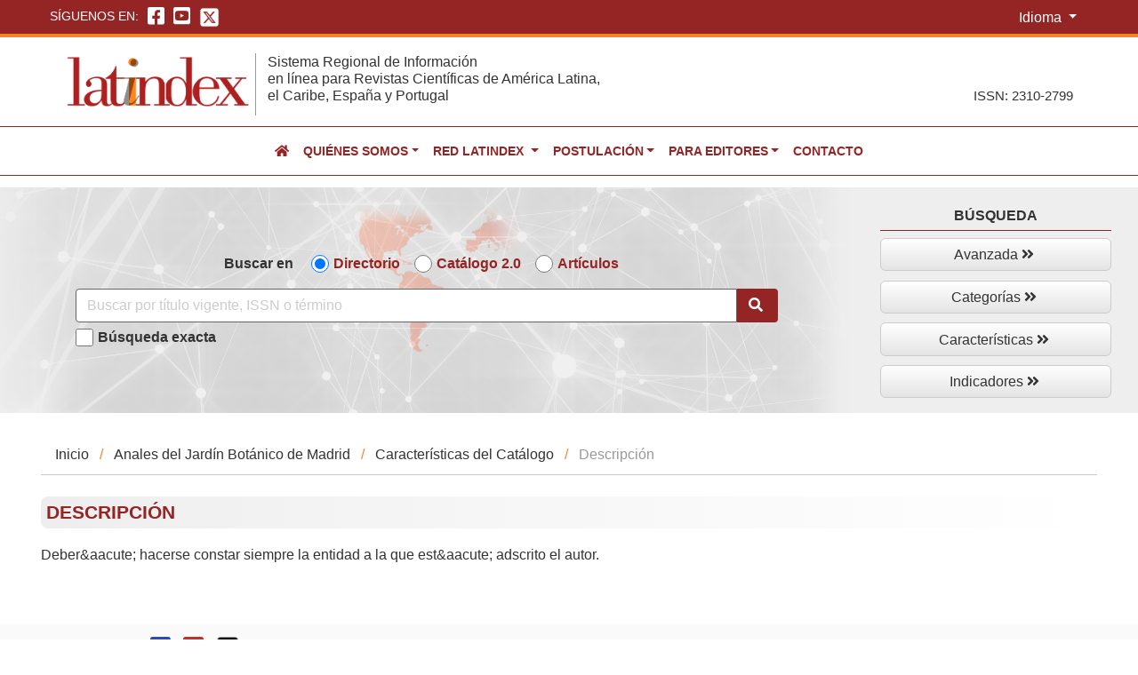

--- FILE ---
content_type: text/html; charset=UTF-8
request_url: https://latindex.org/latindex/descripParam?param=116&pais=Espa%C3%B1a&titulo=Anales%20del%20Jard%C3%ADn%20Bot%C3%A1nico%20de%20Madrid&folio=891
body_size: 22226
content:
<!DOCTYPE html>
<html lang="en">
  <head>
    <meta charset="UTF-8">
    <meta http-equiv="X-UA-Compatible" content="IE=edge">
    <meta name="viewport" content="width=device-width, initial-scale=1">
    <title>Latindex - Sistema regional de información en línea para Revistas científicas de América Latina, el Caribe, España y Portugal</title>
    <meta name="description" content="Latindex es producto de la cooperación de una red de instituciones. Incluye revistas de investigación científica, técnico-profesionales y de divulgación científica y cultural que se editan en América Latina, el Caribe, España y Portugal. Además, ofrece información sobre revistas con contenidos iberoamericanistas editadas en cualquier parte del mundo.">
    <meta name="keywords" content="Revistas, Investigación científica, Técnico-profesionales, Divulgación científica, cultural">

    <!-- Bootstrap -->
    <link href="https://latindex.org/latindex/css/bootstrap-4.4.1.css" rel="stylesheet">
  	<!--FontAwesome-->
  	<link href="https://latindex.org/latindex/fontawesome/css/fontawesome.css" rel="stylesheet">
    <link href="https://latindex.org/latindex/fontawesome/css/brands.css" rel="stylesheet">
    <link href="https://latindex.org/latindex/fontawesome/css/solid.css" rel="stylesheet">
  	<!--Estilos exclusivos de Latindex-->
  	<link href="https://latindex.org/latindex/css/styles_latindex.css " rel="stylesheet" type="text/css">
    <link href="https://latindex.org/latindex/css/style.css" rel="stylesheet" type="text/css"/>
    <link href="https://latindex.org/latindex/css/tooltip.css" rel="stylesheet" type="text/css"/>
    <!--FAVICON-->
    <link rel="shortcut icon" type="images/jpg" href="https://latindex.org/latindex/images/favicon.ico"/>
    <!-- jQuery (necessary for Bootstrap's JavaScript plugins) --> 
    <script src="https://latindex.org/latindex/js/jquery-3.4.1.min.js "></script>
    <!-- Javascript internos --> 
          </head>
  <body>
  <div class="container-fluid Zone_additional_features">
    <div class="Container_languageOthers">
      <!--Zona para redes sociales a mano izquierda-->
      <div class="Zone-RdSoc">
        <ul class="redes_sociales">
          <span class="title">Síguenos en:</span>
          <li>
            <a href="https://www.facebook.com/Latindex.org" target="_blank" class="RedSoc_rev rds-face"><i class="fab fa-facebook-square"></i></a>
          </li>
          <li>
            <a href="https://www.youtube.com/@Latindex97/" target="_blank" class="RedSoc_rev rds-youtube"><i class="fab fa-youtube-square"></i></a>
          </li>
          <li class="ico-sup-X-ltndx">
            <a href="https://twitter.com/latindex" target="_blank"><img src="https://latindex.org/latindex/images/icono-X.png" alt="Icono de la red social X de Latindex"/></a>
          </li>      
        </ul>
      </div>
      <!--Zona para FAQ's, Ayuda, Contacto e Idioma a mano derecha-->
      <div class="Zone-Others">
        <div class="container_language">
          <button id="btnGroupDrop1" type="button" class="btn btn-secondary dropdown-toggle btn-language" data-toggle="dropdown" aria-haspopup="true" aria-expanded="false">
            Idioma
          </button>
          <div class="dropdown-menu" aria-labelledby="btnGroupDrop1">
              <!-- Spanish (reset) -->
              <a class="dropdown-item w-auto cursor-pointer" 
                href="https://latindex.org/latindex/lang/es" 
                onclick="switchLanguage(event, 'reset', this.href)">
                  <img src="https://flagcdn.com/w20/es.png" title="Español">
                  Español
              </a>

              <!-- English -->
              <a class="dropdown-item w-auto cursor-pointer" 
                href="https://latindex.org/latindex/lang/en" 
                onclick="switchLanguage(event, 'es|en', this.href)">
                  <img src="https://flagcdn.com/w20/gb.png" title="Inglés">
                  Inglés
              </a>

              <!-- Portuguese -->
              <a class="dropdown-item w-auto cursor-pointer" 
                href="https://latindex.org/latindex/lang/pt" 
                onclick="switchLanguage(event, 'es|pt', this.href)">
                  <img src="https://flagcdn.com/w20/pt.png" title="Português">
                  Portugués
              </a>
          </div>

        </div>
      </div>
    </div>
  </div>
  <div class="container-fluid Zone_Head">
    <div class="ZoneControl-Head">
      <div class="Zone_logoLeft"><a href="https://latindex.org/latindex/inicio"><img src="https://latindex.org/latindex/images/logo_latindex.png" class="img-fluid" alt="Logo Latindex"></a></div>
      <div class="Zone_tit_right"><h1>Sistema Regional de Información<br>
        en línea para Revistas Científicas de América Latina,<br>
        el Caribe, España y Portugal</h1></div>
      <div class="Zone_issn notranslate"><p>ISSN: 2310-2799</p></div>
    </div>
  </div>
  <div class="container-fluid menu_sup">
  <nav class="navbar navbar-expand-lg navbar-dark bg-dark bg-gray">
     <!--<a class="navbar-brand" href="#">Navbar</a>-->
     <button class="navbar-toggler" type="button" data-toggle="collapse" data-target="#navbarSupportedContent" aria-controls="navbarSupportedContent" aria-expanded="false" aria-label="Toggle navigation">
         <span class="navbar-toggler-icon"></span>
    </button>
        <div class="collapse navbar-collapse" id="navbarSupportedContent">
          <ul class="navbar-nav mr-auto">
            <li class="nav-item active">
              <a class="nav-link" href="https://latindex.org/latindex/inicio"><i class="fa fa-home red-color-lat" aria-hidden="true"></i> <span class="sr-only">(current)</span></a>
            </li>
            <li class="nav-item dropdown">
              <a class="nav-link dropdown-toggle notranslate" href="#" id="navbarDropdown" role="button" data-toggle="dropdown" aria-haspopup="true" aria-expanded="false">Quiénes somos</a>
              <div class="dropdown-menu" aria-labelledby="navbarDropdown">
                <a class="dropdown-item" href="https://latindex.org/latindex/nosotros/descripcion">Descripción</a>
                <div class="dropdown-divider"></div>
                <a class="dropdown-item" href="https://latindex.org/latindex/nosotros/latindexHoy">Latindex hoy</a>
                <div class="dropdown-divider"></div>
                <a class="dropdown-item" href="https://latindex.org/latindex/nosotros/productos">Productos</a>
                <div class="dropdown-divider"></div>
                <a class="dropdown-item" href="https://latindex.org/latindex/nosotros/antecedentes">Antecedentes</a>
              </div>            
            </li>
            <li class="nav-item dropdown">
              <a class="nav-link dropdown-toggle" href="#" id="navbarDropdown2" role="button" data-toggle="dropdown" aria-haspopup="true" aria-expanded="false">
                Red Latindex
              </a>
              <div class="dropdown-menu" aria-labelledby="navbarDropdown">
                <a class="dropdown-item" href="https://latindex.org/latindex/redLatindex/institucionesAsociadas">Instituciones asociadas</a>
                <div class="dropdown-divider"></div>
                <a class="dropdown-item" href="https://latindex.org/latindex/redLatindex/coordinadores">Coordinadores</a>
                <div class="dropdown-divider"></div>
                <a class="dropdown-item" href="https://latindex.org/latindex/redLatindex/ingresoInstitucional">Ingreso institucional</a>
                <div class="dropdown-divider"></div>
                <a class="dropdown-item" href="https://latindex.org/latindex/redLatindex/institucionesCooperantes">Instituciones cooperantes</a>
              </div>
            </li>
            <li class="nav-item dropdown">
              <a class="nav-link dropdown-toggle" href="#" id="navbarDropdown4" role="button" data-toggle="dropdown" aria-haspopup="true" aria-expanded="false">Postulación</a>
              <div class="dropdown-menu" aria-labelledby="navbarDropdown">
                <a class="dropdown-item" href="https://latindex.org/latindex/postulacion/registroDirectorio">Registro en el directorio</a>
                <div class="dropdown-divider"></div>
                <a class="dropdown-item" href="https://latindex.org/latindex/editores/formEditores">Formularios de registro y actualización en Directorio</a>
                <div class="dropdown-divider"></div>
                <a class="dropdown-item" href="https://latindex.org/latindex/postulacion/postulacionCatalogo">Metodología del Catálogo 2.0</a>
                <div class="dropdown-divider"></div>
                <a class="dropdown-item" href="https://latindex.org/latindex/postulacion/catalogo/versiones">Versiones del Catálogo 2.0</a>
                <div class="dropdown-divider"></div>
                <a class="dropdown-item" href="https://latindex.org/latindex/postulacion/catalogo/formulario">Formulario de postulación y recalificación al Catálogo 2.0</a>
                <div class="dropdown-divider"></div>
                <a class="dropdown-item" href="https://latindex.org/latindex/postulacion/logotipos">Uso de logotipos de Latindex</a>
              </div>            
            </li>
            <li class="nav-item dropdown">
              <a class="nav-link dropdown-toggle" href="#" id="navbarDropdown5" role="button" data-toggle="dropdown" aria-haspopup="true" aria-expanded="false">Para editores</a>
              <div class="dropdown-menu" aria-labelledby="navbarDropdown">
                <a class="dropdown-item" href="https://latindex.org/latindex/editores/materialTalleresVideoconferencias">Materiales de talleres y videoconferencias</a>
                <div class="dropdown-divider"></div>
                <a class="dropdown-item" href="https://latindex.org/latindex/editores/librosMateriales">Libros y otros materiales</a>
                <div class="dropdown-divider"></div>
                <a class="dropdown-item" href="https://latindex.org/latindex/editores/registroUsoISSN">Registro y uso del ISSN</a>
                <div class="dropdown-divider"></div>
                <a class="dropdown-item" href="https://latindex.org/latindex/editores/documentosLatindex">Documentos de Latindex</a>
              </div>    
            </li>
            <li class="nav-item">
              <a class="nav-link" href="mailto:latindex@unam.mx" role="button">Contacto</a>
            </li>
          </ul>
        </div>
    </nav>
  </div>
  <!--contenedor para el resto de la página-->
  <!--<div class="container">-->

      <div class="container-fluid search_princ-internal">
	<div class="row container_SearchPrincInternal">
		<div class="col-xs-12 col-sm-12 col-md-12 col-lg-9 col-xl-9 elments_Search-internal">
			<form action="https://latindex.org/latindex/Solr/Busqueda" method="GET" name="solar">
				<div class="optionsSearchInternal">
					<span class="tit_SearchInternal">Buscar en</span>
					<div class="form-group form-check-inline">
						<input type="radio" class="form-check-input checkbox-searchinternal" 
						name="idModBus" id="defaultCheck1" checked="checked" 
						value="0" >
						<label class="form-check-label choiceSearch" for="defaultCheck1">Directorio</label>
					</div>
					<div class="form-group form-check-inline">
						<input type="radio" class="form-check-input checkbox-searchinternal" 
						name="idModBus" id="defaultCheck2"
						value="1" >
						<label class="form-check-label choiceSearch" for="defaultCheck2">Catálogo 2.0</label>
					</div>
					<!-- INICIO Búsqueda de artículos -->
					<div class="form-group form-check-inline">
						<input type="radio" class="form-check-input checkbox-searchinternal" 
						name="idModBus" id="defaultCheck3"
						value="3" >
						<label class="form-check-label choiceSearch" for="defaultCheck3">Artículos</label>
					</div>
					<!--FIN Búsqueda de artículos -->
				</div>
				<div class="input-group box-search-princ">
					<input name="buscar" type="text" class="form-control" placeholder="Buscar por título vigente, ISSN o término"
					value="">
					<span class="input-group-btn icon_glass">
						<button class="btn btn-default searchGrl" type="submit" name="submit" value="Buscar" >
							<i class="fas fa-search"></i>
						</button>
						
					</span>
				</div>
				<div class="SearchExacInternal">
					<div class="form-group form-check-inline">
						<input type="checkbox" class="form-check-input checkbox-searchinternal" 
							value="1" name="busqueda_exc" id="defaultCheck5">
						<label class="form-check-label choiceExactSearch" for="defaultCheck4">Búsqueda exacta</label>
					</div>
				</div>
			</form>
		</div>


		<div class="col-xs-12 col-sm-12 col-md-12 col-lg-3 col-xl-3 botoneraSearch-internal">
			<div class="btn-group-vertical botonera-search-internal">
				<span class="tit_MoreSearch-internal">Búsqueda</span>
				<div id="menu-botoneraSearchInternal">
					<ul>
						<li class="has-sub btnMore-search2">
							<a href="https://latindex.org/latindex/bAvanzada">Avanzada&nbsp;<i class="fas fa-angle-double-right"></i></a>
						</li>
						<li class="has-sub btnMore-search2">
							<a href="https://latindex.org/latindex/indices">Categorías&nbsp;<i class="fas fa-angle-double-right"></i></a>
						</li>
						<li class="has-sub btnMore-search2">
							<a href="https://latindex.org/latindex/bAvanCatalogo">Características&nbsp;<i class="fas fa-angle-double-right"></i></a>
						</li>
						<li class="has-sub btnMore-search2">
							<a href="https://latindex.org/latindex/graficas">Indicadores&nbsp;<i class="fas fa-angle-double-right"></i></a>
						</li>
					</ul>
				</div>
			</div>
		</div>
	</div>
</div>

  <div class="container-fluid Container-content">
    <div class="row">
      <div class="col-xs-12 col-sm-12 col-md-12 col-lg-12 col-xl-12">
        <div class="Zone-allContent"><!--Dentro de este div deberá ir cualquier contenido Zone-allContent-->
          <ul class="breadcrumb">
            <li><a href="https://latindex.org/latindex/inicio">Inicio</a></li>
                        <li><a href="https://latindex.org/latindex/ficha/891">Anales del Jardín Botánico de Madrid</a></li>
                        <li><a href="javascript:history.back()">Características del Catálogo</a></li>
            <li>Descripción </li>
          </ul>

          <div class="Zone-titsection">
            <h2 class="titSection">Descripción</h2>
          </div>

            <p>Deber&amp;aacute; hacerse constar siempre la entidad a la que est&amp;aacute; adscrito el autor.</p>
                  </div>
      </div>
    </div>
  </div>

    	 
  <!--</div>-->
  <div class="container-fluid Zone-follow">
    <div class="row">
      <div class="col-xs-12 col-sm-12 col-md-6 col-lg-6 col-xl-6">
        <div class="Container-follow-others">
          <div class="followUs">Síguenos en: 
            <a href="https://www.facebook.com/Latindex.org" target="_blank" class="redscocial-face"><i class="fab fa-facebook-square"></i></a> 
            <a class="redsocial-youtube" href="https://www.youtube.com/@Latindex97/" target="_blank"><i class="fab fa-youtube-square"></i></a> 
            <a href="https://twitter.com/latindex" target="_blank" class="redscocial-x"><img src="https://latindex.org/latindex/images/icono-X-black.png" alt="Red social X Latindex"/></a>
          </div>
          <div class="faq-help"><a href="https://latindex.org/latindex/FAQ">FAQ</a> <strong>&#124;</strong> <a href="https://latindex.org/latindex/ayuda">Ayuda</a></div>
        </div>
      </div>
      <div class="col-xs-12 col-sm-12 col-md-6 col-lg-6 col-xl-6">
        <div class="Container-license-privacy">
          <div class="license_privacy"><img src="https://latindex.org/latindex/images/licencias-CC/cc-by-nc-sa.png" width="104" height="44"/>
            <strong>&#124;</strong> <a href="https://latindex.org/latindex/avisosprivacidad" >Privacidad</a></div>
        </div>
      </div>
    </div>
  </div>
  <div class="container-fluid Zone-footer">
    <div class="row">
      <div class="col-xs-12 col-sm-4 col-md-3 col-lg-3 col-xl-4">
        <div class="Container-foot_01">
            <div class="Zone-escudo-firma">
            <a href="https://www.unam.mx/" target="_blank"><img src="https://latindex.org/latindex/images/escudo_firma_UNAM.png" alt="Escudo y firma de la UNAM"/></a>
            </div>
        </div>
      </div>
      <div class="col-xs-12 col-sm-8 col-md-9 col-lg-9 col-xl-8">
        <div class="Container-foot_02">
          <div class="Zone-copyright">
              <p>Hecho en México, Universidad Nacional Autónoma de México (UNAM). 1997-2025. 
                Se autoriza la reproducción total o parcial de los textos aquí publicados siempre y cuando se cite la fuente completa y la dirección electrónica del sitio web. <br>
                <a href="#">Mapa del sitio</a>  |  <a href="https://latindex.org/latindex/creditos">Créditos</a></p>
          </div>
        </div>
      </div>
    </div>
  </div>
  <div class="container-fluid Zone-footer2">
    <div class="row">
      <div class="col-xs-12 col-sm-12 col-md-12 col-lg-12 col-xl-12">
        <div class="Container-foot_03">
          <p><u>Aviso:</u> El sistema Latindex se reserva el derecho de registrar revistas en su Directorio y de calificar revistas en su Catálogo, 
          de acuerdo con las políticas documentadas en sus manuales y metodología, basadas en criterios exclusivamente académicos y profesionales.  Latindex realiza la clasificación de la naturaleza de las revistas y de la organización editora, 
          sobre la base de sus propias fuentes y criterios establecidos.</p>
        </div>
      </div>
    </div>
  </div>

    <style>
/* Hide the top Google Translate banner */
.skiptranslate {
    display: none !important;
}

/* Prevent body from being pushed down by banner */
body {
    top: 0 !important;
    position: static !important;
}

/* Hide the small tooltips/popups on hover */
.goog-tooltip, 
.goog-tooltip:hover, 
.goog-text-highlight {
    display: none !important;
}
</style>

<!-- Google Translate Script -->
<div id="google_translate_element" style="display:none;"></div>
<script type="text/javascript">
    
    function googleTranslateElementInit() {
        new google.translate.TranslateElement({pageLanguage: 'es'}, 'google_translate_element');
    }
    
</script>
<script src="//translate.google.com/translate_a/element.js?cb=googleTranslateElementInit"></script>

<!-- JS for Flag Toggle & Switching -->
<script type="text/javascript">
    // Clear Google Translate cookie so original language always loads
function resetToOriginal() {
    /*
    document.cookie = "googtrans=; expires=Thu, 01 Jan 1970 00:00:00 UTC; path=/;";
    document.cookie = "googtrans=; expires=Thu, 01 Jan 1970 00:00:00 UTC; path=/; domain=" + window.location.hostname + ";";
    location.reload(); // reload to show original Spanish
    */
    var select = document.querySelector("select.goog-te-combo");
    if (select) {
        select.value = "es";  // Force Spanish in the dropdown
        select.dispatchEvent(new Event("change"));
    }
        var select = document.querySelector("select.goog-te-combo");
    if (select) {
        select.value = "es";  // Force Spanish in the dropdown
        select.dispatchEvent(new Event("change"));
    }
}

function doGTranslate(langPair) {
    if (langPair.value) langPair = langPair.value;
    var lang = langPair.split('|')[1];
    var select = document.querySelector("select.goog-te-combo");
    if (select && select.options.length > 0) {
        select.value = lang;
        select.dispatchEvent(new Event("change"));
    } else {
        setTimeout(function() { doGTranslate(langPair); }, 500);
    }
}

function switchLanguage(event, langPair, url) {
    event.preventDefault();

    if (langPair === 'reset') {
        resetToOriginal();
    } else {
        doGTranslate(langPair);
    }
    console.log('javascript')

    // Delay the redirect slightly so translation triggers first
    setTimeout(function() {
        window.location.href = url;
    }, 900);
}
</script>
    <!-- Include all compiled plugins (below), or include individual files as needed --> 
    <script src="https://latindex.org/latindex/js/popper.min.js"></script>
    <script src="https://latindex.org/latindex/js/bootstrap-4.4.1.js"></script>
    <!-- Javascript internos --> 
            <script type="text/javascript">
	document.addEventListener('DOMContentLoaded', function () {

    function updatePlaceholder() {
        var radioValue = document.querySelector('input[name="idModBus"]:checked').value;
        var inputElement = document.querySelector('input[name="buscar"]');
        
        if (radioValue === '3') {
	    inputElement.placeholder = 'Descubridor de artículos: buscar por términos, palabras clave o revista';
        } else {
            inputElement.placeholder = 'Buscar por título vigente, ISSN o término';
        }
    }

    // Add event listener to the radio buttons
    var radioButtons = document.querySelectorAll('input[name="idModBus"]');
    radioButtons.forEach(function (radioButton) {
        radioButton.addEventListener('change', updatePlaceholder);
    });

    
    updatePlaceholder();
  });
</script>
    <script type="text/javascript">

      $(window).scroll(function() {
        if ($(this).scrollTop() > 100) {
            $('a.ir-arriba').fadeIn('slow');

        } else {
            $('a.ir-arriba').fadeOut('slow');
        }
      });

      $('a.ir-arriba').hide();
        $('a.ir-arriba').click(function(event) {
        event.preventDefault();
          $('html, body').animate({scrollTop: 0}, 600);
      });
    </script>
  </body>
      <!-- Global site tag (gtag.js) - Google Analytics -->
  <script async src="https://www.googletagmanager.com/gtag/js?id=UA-126810996-1"></script>
  <script>
    window.dataLayer = window.dataLayer || [];
    function gtag(){dataLayer.push(arguments);}
    gtag('js', new Date());

    gtag('config', 'UA-126810996-1');
  </script>
</html>
